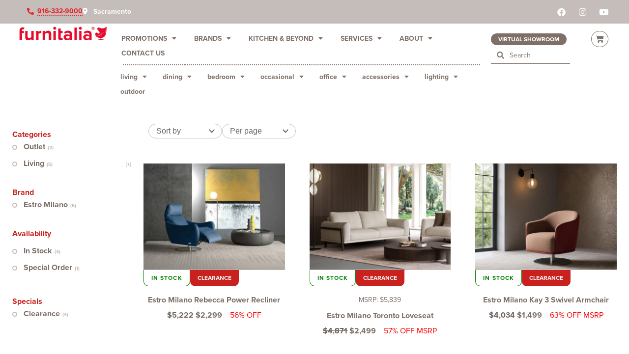

--- FILE ---
content_type: text/css; charset=utf-8
request_url: https://www.furnitalia.com/wp-content/themes/astra-child/style.css?ver=1.0.6
body_size: 930
content:
/*
Theme Name: Astra Child
description: >-
  Astra Child Theme
Author: Emil Akhmirov
Template: astra
Version: 1.0.2
Text Domain: astra-child
*/


:root {
  --pms-warm-grey: #bfb8b1;
}

/* Menu Customizations */
#primary-menu ul li a {
  text-transform:uppercase!important;
}
.elementor-widget-uael-nav-menu nav ul .sub-menu li.menu-item:last-child {
	padding-bottom:20px;
}
.elementor-widget-uael-nav-menu nav ul .sub-menu li.menu-item:first-child {
	padding-top:15px;
}


/* SALE Flash */
.elementor .elementor-wc-products .woocommerce ul.products li.product span.onsale.closeout,
.elementor .elementor-wc-products .woocommerce ul.products li.product span.onsale.clearance {
  font-size:12px;
  padding: 0 15px;
  letter-spacing: 0;
  border-radius: 24px;
}
html .elementor .elementor-element.elementor-wc-products .woocommerce ul.products li.product span.sold-out {
  padding: 0px 15px;
  border-radius: 24px;
  background-color: #9c9c9c;
}

/* Pagination */
.woocommerce nav.woocommerce-pagination ul li a, .woocommerce nav.woocommerce-pagination ul li span {
  font-weight: bold;
}
.woocommerce nav.woocommerce-pagination ul li {
  border-color: var(--pms-warm-grey);
}
.elementor-widget-n-carousel .swiper-pagination-bullets {
  height: -moz-max-content;
  height: max-content;
  left: calc(var(--e-n-carousel-dots-horizontal-position) + var(--e-n-carousel-dots-horizontal-offset));
}

/* Cart Page */
.woocommerce table.shop_table_responsive tr th:empty + td::before, .woocommerce-page table.shop_table_responsive tr th:empty + td::before {
  content: "";
}

/* Elementor Cart Widget */
header .elementor-element.elementor-menu-cart--items-indicator-bubble.elementor-widget-woocommerce-menu-cart .elementor-menu-cart__toggle .elementor-button-icon[data-counter]:before {
  color: #fff;
  padding-right: 2px;
}

/* Checkout page */
.woocommerce-page.woocommerce-checkout #payment #place_order {
    border-radius: 24px;
}

/* Home Slider */
div.elementor-5 .elementor-image img {
    aspect-ratio: attr(300) / attr(141);
}

@media (max-width: 544px) {
  .woocommerce[class*="columns-"].columns-3 > ul.products li.product, .woocommerce[class*="columns-"].columns-4 > ul.products li.product, .woocommerce[class*="columns-"].columns-5 > ul.products li.product, .woocommerce[class*="columns-"].columns-6 > ul.products li.product {
    width: auto;
  }
}

/* Landing page product grid */
.uael-woo-products-grid .uael-out-of-stock {
  bottom: 0;
  padding: 0.25em 0;
  color: #c91a2c;
  top: auto;
  font-size: .8em;
  transform: none;
  background-color: rgb(235 234 234 / 88%);
}
.hide-stock-status .uael-woo-products-grid .uael-out-of-stock, 
.hide-stock-status .uael-woo-products-slider .uael-out-of-stock {
  display:none
}

/* Product Page Gallery Slider */
/*.woo-variation-gallery-thumbnail-wrapper .slick-slide {
  opacity: 0.5;
}
.woo-variation-gallery-thumbnail-wrapper .slick-slide.slick-current {
  opacity: 1;
}*/

.woocommerce-js ul.products li.product .price {
  color: var( --e-global-color-text );
}

/* Header */
.elementor-location-header .elementor-element.phone-and-location .elementor-icon-list-item:first-child .elementor-icon-list-text   {
    color: #ea202a;
    border-bottom: 2px dotted;
    line-height: 120%;
    padding-left: 0;
    margin-left: 3px;
}
.elementor-location-header .elementor-element.phone-and-location .elementor-icon-list-item:first-child .elementor-icon-list-icon i {
    color: #ea202a;
}


--- FILE ---
content_type: text/css; charset=utf-8
request_url: https://www.furnitalia.com/wp-content/uploads/elementor/css/post-22720.css?ver=1769796278
body_size: 3679
content:
.elementor-22720 .elementor-element.elementor-element-a15de97{--display:flex;--flex-direction:column;--container-widget-width:100%;--container-widget-height:initial;--container-widget-flex-grow:0;--container-widget-align-self:initial;--flex-wrap-mobile:wrap;--gap:0px 0px;--row-gap:0px;--column-gap:0px;--margin-top:0px;--margin-bottom:0px;--margin-left:0px;--margin-right:0px;--padding-top:10px;--padding-bottom:15px;--padding-left:10px;--padding-right:10px;}.elementor-22720 .elementor-element.elementor-element-a15de97:not(.elementor-motion-effects-element-type-background), .elementor-22720 .elementor-element.elementor-element-a15de97 > .elementor-motion-effects-container > .elementor-motion-effects-layer{background-color:var( --e-global-color-6494634 );}.elementor-widget-heading .elementor-heading-title{font-family:var( --e-global-typography-primary-font-family ), "Open Sans","Gill Sans MT","Gill Sans",Corbel,Arial,sans-serif;font-weight:var( --e-global-typography-primary-font-weight );color:var( --e-global-color-primary );}.elementor-22720 .elementor-element.elementor-element-35051b0 > .elementor-widget-container{margin:0px 0px 0px 0px;padding:10px 0px 0px 0px;}.elementor-22720 .elementor-element.elementor-element-35051b0{text-align:center;}.elementor-22720 .elementor-element.elementor-element-35051b0 .elementor-heading-title{font-family:"proxima-nova", "Open Sans","Gill Sans MT","Gill Sans",Corbel,Arial,sans-serif;font-size:14px;font-weight:600;text-decoration:none;letter-spacing:2px;color:var( --e-global-color-astglobalcolor5 );}.elementor-22720 .elementor-element.elementor-element-474a1983{--display:flex;--min-height:45px;--flex-direction:column;--container-widget-width:calc( ( 1 - var( --container-widget-flex-grow ) ) * 100% );--container-widget-height:initial;--container-widget-flex-grow:0;--container-widget-align-self:initial;--flex-wrap-mobile:wrap;--justify-content:flex-start;--align-items:center;--gap:0px 0px;--row-gap:0px;--column-gap:0px;--margin-top:0px;--margin-bottom:0px;--margin-left:0px;--margin-right:0px;--padding-top:7px;--padding-bottom:7px;--padding-left:20px;--padding-right:20px;}.elementor-22720 .elementor-element.elementor-element-474a1983:not(.elementor-motion-effects-element-type-background), .elementor-22720 .elementor-element.elementor-element-474a1983 > .elementor-motion-effects-container > .elementor-motion-effects-layer{background-color:#C4BDB9;}.elementor-22720 .elementor-element.elementor-element-42f8740{--display:flex;--flex-direction:row;--container-widget-width:initial;--container-widget-height:100%;--container-widget-flex-grow:1;--container-widget-align-self:stretch;--flex-wrap-mobile:wrap;--gap:0px 0px;--row-gap:0px;--column-gap:0px;--margin-top:0px;--margin-bottom:0px;--margin-left:0px;--margin-right:0px;--padding-top:0px;--padding-bottom:0px;--padding-left:0px;--padding-right:0px;}.elementor-widget-icon-list .elementor-icon-list-item:not(:last-child):after{border-color:var( --e-global-color-text );}.elementor-widget-icon-list .elementor-icon-list-icon i{color:var( --e-global-color-primary );}.elementor-widget-icon-list .elementor-icon-list-icon svg{fill:var( --e-global-color-primary );}.elementor-widget-icon-list .elementor-icon-list-item > .elementor-icon-list-text, .elementor-widget-icon-list .elementor-icon-list-item > a{font-family:var( --e-global-typography-text-font-family ), "Open Sans","Gill Sans MT","Gill Sans",Corbel,Arial,sans-serif;font-weight:var( --e-global-typography-text-font-weight );}.elementor-widget-icon-list .elementor-icon-list-text{color:var( --e-global-color-secondary );}.elementor-22720 .elementor-element.elementor-element-7011b2e > .elementor-widget-container{margin:0px 0px 0px 35px;padding:0px 0px 0px 0px;}.elementor-22720 .elementor-element.elementor-element-7011b2e .elementor-icon-list-items:not(.elementor-inline-items) .elementor-icon-list-item:not(:last-child){padding-block-end:calc(28px/2);}.elementor-22720 .elementor-element.elementor-element-7011b2e .elementor-icon-list-items:not(.elementor-inline-items) .elementor-icon-list-item:not(:first-child){margin-block-start:calc(28px/2);}.elementor-22720 .elementor-element.elementor-element-7011b2e .elementor-icon-list-items.elementor-inline-items .elementor-icon-list-item{margin-inline:calc(28px/2);}.elementor-22720 .elementor-element.elementor-element-7011b2e .elementor-icon-list-items.elementor-inline-items{margin-inline:calc(-28px/2);}.elementor-22720 .elementor-element.elementor-element-7011b2e .elementor-icon-list-items.elementor-inline-items .elementor-icon-list-item:after{inset-inline-end:calc(-28px/2);}.elementor-22720 .elementor-element.elementor-element-7011b2e .elementor-icon-list-icon i{color:var( --e-global-color-astglobalcolor5 );transition:color 0.3s;}.elementor-22720 .elementor-element.elementor-element-7011b2e .elementor-icon-list-icon svg{fill:var( --e-global-color-astglobalcolor5 );transition:fill 0.3s;}.elementor-22720 .elementor-element.elementor-element-7011b2e{--e-icon-list-icon-size:14px;--icon-vertical-offset:0px;}.elementor-22720 .elementor-element.elementor-element-7011b2e .elementor-icon-list-icon{padding-inline-end:0px;}.elementor-22720 .elementor-element.elementor-element-7011b2e .elementor-icon-list-item > .elementor-icon-list-text, .elementor-22720 .elementor-element.elementor-element-7011b2e .elementor-icon-list-item > a{font-size:14px;font-weight:700;}.elementor-22720 .elementor-element.elementor-element-7011b2e .elementor-icon-list-text{color:#ffffff;transition:color 0.3s;}.elementor-22720 .elementor-element.elementor-element-42a6399b{--grid-template-columns:repeat(0, auto);--icon-size:17px;--grid-column-gap:5px;--grid-row-gap:0px;}.elementor-22720 .elementor-element.elementor-element-42a6399b .elementor-widget-container{text-align:center;}.elementor-22720 .elementor-element.elementor-element-42a6399b > .elementor-widget-container{margin:0px 15px 0px 0px;}.elementor-22720 .elementor-element.elementor-element-42a6399b .elementor-social-icon{background-color:#FFFFFF00;}.elementor-22720 .elementor-element.elementor-element-679f4bc{--display:flex;--flex-direction:row;--container-widget-width:initial;--container-widget-height:100%;--container-widget-flex-grow:1;--container-widget-align-self:stretch;--flex-wrap-mobile:wrap;--justify-content:flex-start;--gap:15px 15px;--row-gap:15px;--column-gap:15px;}.elementor-22720 .elementor-element.elementor-element-679f4bc.e-con{--flex-grow:0;--flex-shrink:0;}.elementor-widget-button .elementor-button{background-color:var( --e-global-color-accent );font-family:var( --e-global-typography-accent-font-family ), "Open Sans","Gill Sans MT","Gill Sans",Corbel,Arial,sans-serif;font-weight:var( --e-global-typography-accent-font-weight );}.elementor-22720 .elementor-element.elementor-element-08b9a43 .elementor-button{background-color:var( --e-global-color-991df80 );font-family:"proxima-nova", "Open Sans","Gill Sans MT","Gill Sans",Corbel,Arial,sans-serif;font-size:12px;font-weight:700;text-transform:uppercase;line-height:14px;border-radius:25px 25px 25px 25px;padding:5px 15px 5px 15px;}.elementor-widget-search-form input[type="search"].elementor-search-form__input{font-family:var( --e-global-typography-text-font-family ), "Open Sans","Gill Sans MT","Gill Sans",Corbel,Arial,sans-serif;font-weight:var( --e-global-typography-text-font-weight );}.elementor-widget-search-form .elementor-search-form__input,
					.elementor-widget-search-form .elementor-search-form__icon,
					.elementor-widget-search-form .elementor-lightbox .dialog-lightbox-close-button,
					.elementor-widget-search-form .elementor-lightbox .dialog-lightbox-close-button:hover,
					.elementor-widget-search-form.elementor-search-form--skin-full_screen input[type="search"].elementor-search-form__input{color:var( --e-global-color-text );fill:var( --e-global-color-text );}.elementor-widget-search-form .elementor-search-form__submit{font-family:var( --e-global-typography-text-font-family ), "Open Sans","Gill Sans MT","Gill Sans",Corbel,Arial,sans-serif;font-weight:var( --e-global-typography-text-font-weight );background-color:var( --e-global-color-secondary );}.elementor-22720 .elementor-element.elementor-element-18e38ae .elementor-search-form__container{min-height:32px;}.elementor-22720 .elementor-element.elementor-element-18e38ae .elementor-search-form__submit{min-width:32px;}body:not(.rtl) .elementor-22720 .elementor-element.elementor-element-18e38ae .elementor-search-form__icon{padding-left:calc(32px / 3);}body.rtl .elementor-22720 .elementor-element.elementor-element-18e38ae .elementor-search-form__icon{padding-right:calc(32px / 3);}.elementor-22720 .elementor-element.elementor-element-18e38ae .elementor-search-form__input, .elementor-22720 .elementor-element.elementor-element-18e38ae.elementor-search-form--button-type-text .elementor-search-form__submit{padding-left:calc(32px / 3);padding-right:calc(32px / 3);}.elementor-22720 .elementor-element.elementor-element-18e38ae .elementor-search-form__icon{--e-search-form-icon-size-minimal:15px;}.elementor-22720 .elementor-element.elementor-element-18e38ae input[type="search"].elementor-search-form__input{font-family:"proxima-nova", "Open Sans","Gill Sans MT","Gill Sans",Corbel,Arial,sans-serif;font-size:14px;font-weight:400;}.elementor-22720 .elementor-element.elementor-element-18e38ae .elementor-search-form__input,
					.elementor-22720 .elementor-element.elementor-element-18e38ae .elementor-search-form__icon,
					.elementor-22720 .elementor-element.elementor-element-18e38ae .elementor-lightbox .dialog-lightbox-close-button,
					.elementor-22720 .elementor-element.elementor-element-18e38ae .elementor-lightbox .dialog-lightbox-close-button:hover,
					.elementor-22720 .elementor-element.elementor-element-18e38ae.elementor-search-form--skin-full_screen input[type="search"].elementor-search-form__input{color:#FFFFFF;fill:#FFFFFF;}.elementor-22720 .elementor-element.elementor-element-18e38ae:not(.elementor-search-form--skin-full_screen) .elementor-search-form__container{background-color:#FFFFFF00;border-color:#FFFFFF;border-width:0px 0px 1px 0px;border-radius:0px;}.elementor-22720 .elementor-element.elementor-element-18e38ae.elementor-search-form--skin-full_screen input[type="search"].elementor-search-form__input{background-color:#FFFFFF00;border-color:#FFFFFF;border-width:0px 0px 1px 0px;border-radius:0px;}.elementor-22720 .elementor-element.elementor-element-f102d1f{--display:flex;--flex-direction:row;--container-widget-width:calc( ( 1 - var( --container-widget-flex-grow ) ) * 100% );--container-widget-height:100%;--container-widget-flex-grow:1;--container-widget-align-self:stretch;--flex-wrap-mobile:wrap;--align-items:stretch;--gap:0px 0px;--row-gap:0px;--column-gap:0px;--flex-wrap:nowrap;--margin-top:5px;--margin-bottom:5px;--margin-left:0px;--margin-right:0px;--padding-top:0%;--padding-bottom:0%;--padding-left:3%;--padding-right:3%;}.elementor-22720 .elementor-element.elementor-element-f102d1f:not(.elementor-motion-effects-element-type-background), .elementor-22720 .elementor-element.elementor-element-f102d1f > .elementor-motion-effects-container > .elementor-motion-effects-layer{background-color:rgba(255, 255, 255, 0.5411764705882353);}.elementor-22720 .elementor-element.elementor-element-4ba1fae{--display:flex;--justify-content:center;--gap:0px 0px;--row-gap:0px;--column-gap:0px;--margin-top:0px;--margin-bottom:0px;--margin-left:0px;--margin-right:0px;--padding-top:0px;--padding-bottom:0px;--padding-left:0px;--padding-right:0px;}.elementor-22720 .elementor-element.elementor-element-4ba1fae.e-con{--flex-grow:0;--flex-shrink:0;}.elementor-widget-image .widget-image-caption{color:var( --e-global-color-text );font-family:var( --e-global-typography-text-font-family ), "Open Sans","Gill Sans MT","Gill Sans",Corbel,Arial,sans-serif;font-weight:var( --e-global-typography-text-font-weight );}.elementor-22720 .elementor-element.elementor-element-425523f > .elementor-widget-container{margin:0px 0px 0px 0px;padding:0px 0px 0px 0px;}.elementor-22720 .elementor-element.elementor-element-425523f.elementor-element{--flex-grow:0;--flex-shrink:0;}.elementor-22720 .elementor-element.elementor-element-425523f{text-align:center;}.elementor-22720 .elementor-element.elementor-element-425523f img{width:100%;border-radius:0px 0px 0px 0px;}.elementor-22720 .elementor-element.elementor-element-0ec0de0{--display:flex;--flex-direction:column;--container-widget-width:calc( ( 1 - var( --container-widget-flex-grow ) ) * 100% );--container-widget-height:initial;--container-widget-flex-grow:0;--container-widget-align-self:initial;--flex-wrap-mobile:wrap;--justify-content:center;--align-items:center;--gap:0px 0px;--row-gap:0px;--column-gap:0px;--margin-top:0px;--margin-bottom:0px;--margin-left:0px;--margin-right:0px;--padding-top:0px;--padding-bottom:0px;--padding-left:0px;--padding-right:0px;}.elementor-22720 .elementor-element.elementor-element-0ec0de0.e-con{--flex-grow:0;--flex-shrink:0;}.elementor-22720 .elementor-element.elementor-element-2b26c57{--display:flex;--flex-direction:column;--container-widget-width:calc( ( 1 - var( --container-widget-flex-grow ) ) * 100% );--container-widget-height:initial;--container-widget-flex-grow:0;--container-widget-align-self:initial;--flex-wrap-mobile:wrap;--align-items:flex-start;--gap:0px 0px;--row-gap:0px;--column-gap:0px;--flex-wrap:nowrap;}.elementor-22720 .elementor-element.elementor-element-2b26c57.e-con{--flex-grow:0;--flex-shrink:1;}.elementor-widget-nav-menu .elementor-nav-menu .elementor-item{font-family:var( --e-global-typography-primary-font-family ), "Open Sans","Gill Sans MT","Gill Sans",Corbel,Arial,sans-serif;font-weight:var( --e-global-typography-primary-font-weight );}.elementor-widget-nav-menu .elementor-nav-menu--main .elementor-item{color:var( --e-global-color-text );fill:var( --e-global-color-text );}.elementor-widget-nav-menu .elementor-nav-menu--main .elementor-item:hover,
					.elementor-widget-nav-menu .elementor-nav-menu--main .elementor-item.elementor-item-active,
					.elementor-widget-nav-menu .elementor-nav-menu--main .elementor-item.highlighted,
					.elementor-widget-nav-menu .elementor-nav-menu--main .elementor-item:focus{color:var( --e-global-color-accent );fill:var( --e-global-color-accent );}.elementor-widget-nav-menu .elementor-nav-menu--main:not(.e--pointer-framed) .elementor-item:before,
					.elementor-widget-nav-menu .elementor-nav-menu--main:not(.e--pointer-framed) .elementor-item:after{background-color:var( --e-global-color-accent );}.elementor-widget-nav-menu .e--pointer-framed .elementor-item:before,
					.elementor-widget-nav-menu .e--pointer-framed .elementor-item:after{border-color:var( --e-global-color-accent );}.elementor-widget-nav-menu{--e-nav-menu-divider-color:var( --e-global-color-text );}.elementor-widget-nav-menu .elementor-nav-menu--dropdown .elementor-item, .elementor-widget-nav-menu .elementor-nav-menu--dropdown  .elementor-sub-item{font-family:var( --e-global-typography-accent-font-family ), "Open Sans","Gill Sans MT","Gill Sans",Corbel,Arial,sans-serif;font-weight:var( --e-global-typography-accent-font-weight );}.elementor-22720 .elementor-element.elementor-element-a074b3e.elementor-element{--flex-grow:1;--flex-shrink:0;}.elementor-22720 .elementor-element.elementor-element-a074b3e{z-index:10;}.elementor-22720 .elementor-element.elementor-element-a074b3e .elementor-menu-toggle{margin:0 auto;}.elementor-22720 .elementor-element.elementor-element-a074b3e .elementor-nav-menu .elementor-item{font-family:"proxima-nova", "Open Sans","Gill Sans MT","Gill Sans",Corbel,Arial,sans-serif;font-size:14px;font-weight:600;text-transform:uppercase;}.elementor-22720 .elementor-element.elementor-element-a074b3e .elementor-nav-menu--main .elementor-item{color:var( --e-global-color-991df80 );fill:var( --e-global-color-991df80 );padding-left:18px;padding-right:18px;padding-top:5px;padding-bottom:5px;}.elementor-22720 .elementor-element.elementor-element-a074b3e .elementor-nav-menu--dropdown a, .elementor-22720 .elementor-element.elementor-element-a074b3e .elementor-menu-toggle{color:#FFFFFF;fill:#FFFFFF;}.elementor-22720 .elementor-element.elementor-element-a074b3e .elementor-nav-menu--dropdown{background-color:var( --e-global-color-991df80 );}.elementor-22720 .elementor-element.elementor-element-a074b3e .elementor-nav-menu--dropdown a:hover,
					.elementor-22720 .elementor-element.elementor-element-a074b3e .elementor-nav-menu--dropdown a:focus,
					.elementor-22720 .elementor-element.elementor-element-a074b3e .elementor-nav-menu--dropdown a.elementor-item-active,
					.elementor-22720 .elementor-element.elementor-element-a074b3e .elementor-nav-menu--dropdown a.highlighted,
					.elementor-22720 .elementor-element.elementor-element-a074b3e .elementor-menu-toggle:hover,
					.elementor-22720 .elementor-element.elementor-element-a074b3e .elementor-menu-toggle:focus{color:var( --e-global-color-accent );}.elementor-22720 .elementor-element.elementor-element-a074b3e .elementor-nav-menu--dropdown a:hover,
					.elementor-22720 .elementor-element.elementor-element-a074b3e .elementor-nav-menu--dropdown a:focus,
					.elementor-22720 .elementor-element.elementor-element-a074b3e .elementor-nav-menu--dropdown a.elementor-item-active,
					.elementor-22720 .elementor-element.elementor-element-a074b3e .elementor-nav-menu--dropdown a.highlighted{background-color:#C4BDB9;}.elementor-22720 .elementor-element.elementor-element-a074b3e .elementor-nav-menu--dropdown .elementor-item, .elementor-22720 .elementor-element.elementor-element-a074b3e .elementor-nav-menu--dropdown  .elementor-sub-item{font-family:"proxima-nova", "Open Sans","Gill Sans MT","Gill Sans",Corbel,Arial,sans-serif;font-size:12px;font-weight:600;text-transform:uppercase;}.elementor-widget-divider{--divider-color:var( --e-global-color-secondary );}.elementor-widget-divider .elementor-divider__text{color:var( --e-global-color-secondary );font-family:var( --e-global-typography-secondary-font-family ), "Open Sans","Gill Sans MT","Gill Sans",Corbel,Arial,sans-serif;font-weight:var( --e-global-typography-secondary-font-weight );}.elementor-widget-divider.elementor-view-stacked .elementor-icon{background-color:var( --e-global-color-secondary );}.elementor-widget-divider.elementor-view-framed .elementor-icon, .elementor-widget-divider.elementor-view-default .elementor-icon{color:var( --e-global-color-secondary );border-color:var( --e-global-color-secondary );}.elementor-widget-divider.elementor-view-framed .elementor-icon, .elementor-widget-divider.elementor-view-default .elementor-icon svg{fill:var( --e-global-color-secondary );}.elementor-22720 .elementor-element.elementor-element-3cbd0a0{--divider-border-style:rectangles;--divider-color:var( --e-global-color-991df80 );--divider-pattern-height:2px;--divider-pattern-size:4px;}.elementor-22720 .elementor-element.elementor-element-3cbd0a0 > .elementor-widget-container{padding:0px 0px 0px 20px;}.elementor-22720 .elementor-element.elementor-element-3cbd0a0.elementor-element{--flex-grow:0;--flex-shrink:1;}.elementor-22720 .elementor-element.elementor-element-3cbd0a0 .elementor-divider-separator{width:757px;margin:0 auto;margin-left:0;}.elementor-22720 .elementor-element.elementor-element-3cbd0a0 .elementor-divider{text-align:left;padding-block-start:8px;padding-block-end:8px;}.elementor-22720 .elementor-element.elementor-element-7620a1b .elementor-menu-toggle{margin:0 auto;}.elementor-22720 .elementor-element.elementor-element-7620a1b .elementor-nav-menu .elementor-item{font-family:"proxima-nova", "Open Sans","Gill Sans MT","Gill Sans",Corbel,Arial,sans-serif;font-size:14px;font-weight:700;text-transform:lowercase;}.elementor-22720 .elementor-element.elementor-element-7620a1b .elementor-nav-menu--main .elementor-item{color:var( --e-global-color-991df80 );fill:var( --e-global-color-991df80 );padding-left:16px;padding-right:16px;padding-top:5px;padding-bottom:5px;}.elementor-22720 .elementor-element.elementor-element-7620a1b .elementor-nav-menu--dropdown a, .elementor-22720 .elementor-element.elementor-element-7620a1b .elementor-menu-toggle{color:#FFFFFF;fill:#FFFFFF;}.elementor-22720 .elementor-element.elementor-element-7620a1b .elementor-nav-menu--dropdown{background-color:var( --e-global-color-0dbf1d9 );}.elementor-22720 .elementor-element.elementor-element-7620a1b .elementor-nav-menu--dropdown a:hover,
					.elementor-22720 .elementor-element.elementor-element-7620a1b .elementor-nav-menu--dropdown a:focus,
					.elementor-22720 .elementor-element.elementor-element-7620a1b .elementor-nav-menu--dropdown a.elementor-item-active,
					.elementor-22720 .elementor-element.elementor-element-7620a1b .elementor-nav-menu--dropdown a.highlighted,
					.elementor-22720 .elementor-element.elementor-element-7620a1b .elementor-menu-toggle:hover,
					.elementor-22720 .elementor-element.elementor-element-7620a1b .elementor-menu-toggle:focus{color:var( --e-global-color-accent );}.elementor-22720 .elementor-element.elementor-element-7620a1b .elementor-nav-menu--dropdown a:hover,
					.elementor-22720 .elementor-element.elementor-element-7620a1b .elementor-nav-menu--dropdown a:focus,
					.elementor-22720 .elementor-element.elementor-element-7620a1b .elementor-nav-menu--dropdown a.elementor-item-active,
					.elementor-22720 .elementor-element.elementor-element-7620a1b .elementor-nav-menu--dropdown a.highlighted{background-color:#C4BDB9;}.elementor-22720 .elementor-element.elementor-element-7620a1b .elementor-nav-menu--dropdown .elementor-item, .elementor-22720 .elementor-element.elementor-element-7620a1b .elementor-nav-menu--dropdown  .elementor-sub-item{font-family:"proxima-nova", "Open Sans","Gill Sans MT","Gill Sans",Corbel,Arial,sans-serif;font-size:12px;font-weight:600;text-transform:uppercase;}.elementor-22720 .elementor-element.elementor-element-e0ebb40{--display:flex;--flex-direction:column;--container-widget-width:100%;--container-widget-height:initial;--container-widget-flex-grow:0;--container-widget-align-self:initial;--flex-wrap-mobile:wrap;--justify-content:space-between;--gap:0px 0px;--row-gap:0px;--column-gap:0px;}.elementor-22720 .elementor-element.elementor-element-e0ebb40.e-con{--flex-grow:0;--flex-shrink:0;}.elementor-22720 .elementor-element.elementor-element-757a105 .elementor-button{background-color:var( --e-global-color-991df80 );font-family:"proxima-nova", "Open Sans","Gill Sans MT","Gill Sans",Corbel,Arial,sans-serif;font-size:12px;font-weight:700;text-transform:uppercase;line-height:14px;border-radius:25px 25px 25px 25px;padding:5px 15px 5px 15px;}.elementor-22720 .elementor-element.elementor-element-b9c6792 .elementor-search-form__container{min-height:35px;}.elementor-22720 .elementor-element.elementor-element-b9c6792 .elementor-search-form__submit{min-width:35px;}body:not(.rtl) .elementor-22720 .elementor-element.elementor-element-b9c6792 .elementor-search-form__icon{padding-left:calc(35px / 3);}body.rtl .elementor-22720 .elementor-element.elementor-element-b9c6792 .elementor-search-form__icon{padding-right:calc(35px / 3);}.elementor-22720 .elementor-element.elementor-element-b9c6792 .elementor-search-form__input, .elementor-22720 .elementor-element.elementor-element-b9c6792.elementor-search-form--button-type-text .elementor-search-form__submit{padding-left:calc(35px / 3);padding-right:calc(35px / 3);}.elementor-22720 .elementor-element.elementor-element-b9c6792 .elementor-search-form__icon{--e-search-form-icon-size-minimal:15px;}.elementor-22720 .elementor-element.elementor-element-b9c6792 input[type="search"].elementor-search-form__input{font-family:"proxima-nova", "Open Sans","Gill Sans MT","Gill Sans",Corbel,Arial,sans-serif;font-size:14px;font-weight:400;}.elementor-22720 .elementor-element.elementor-element-b9c6792 .elementor-search-form__input,
					.elementor-22720 .elementor-element.elementor-element-b9c6792 .elementor-search-form__icon,
					.elementor-22720 .elementor-element.elementor-element-b9c6792 .elementor-lightbox .dialog-lightbox-close-button,
					.elementor-22720 .elementor-element.elementor-element-b9c6792 .elementor-lightbox .dialog-lightbox-close-button:hover,
					.elementor-22720 .elementor-element.elementor-element-b9c6792.elementor-search-form--skin-full_screen input[type="search"].elementor-search-form__input{color:#2F2926;fill:#2F2926;}.elementor-22720 .elementor-element.elementor-element-b9c6792:not(.elementor-search-form--skin-full_screen) .elementor-search-form__container{background-color:#FFFFFF00;border-color:#7E7068;border-width:0px 0px 1px 0px;border-radius:0px;}.elementor-22720 .elementor-element.elementor-element-b9c6792.elementor-search-form--skin-full_screen input[type="search"].elementor-search-form__input{background-color:#FFFFFF00;border-color:#7E7068;border-width:0px 0px 1px 0px;border-radius:0px;}.elementor-22720 .elementor-element.elementor-element-ae33ba4{--display:flex;}.elementor-22720 .elementor-element.elementor-element-ae33ba4.e-con{--flex-grow:0;--flex-shrink:0;}.elementor-widget-woocommerce-menu-cart .elementor-menu-cart__toggle .elementor-button{font-family:var( --e-global-typography-primary-font-family ), "Open Sans","Gill Sans MT","Gill Sans",Corbel,Arial,sans-serif;font-weight:var( --e-global-typography-primary-font-weight );}.elementor-widget-woocommerce-menu-cart .elementor-menu-cart__product-name a{font-family:var( --e-global-typography-primary-font-family ), "Open Sans","Gill Sans MT","Gill Sans",Corbel,Arial,sans-serif;font-weight:var( --e-global-typography-primary-font-weight );}.elementor-widget-woocommerce-menu-cart .elementor-menu-cart__product-price{font-family:var( --e-global-typography-primary-font-family ), "Open Sans","Gill Sans MT","Gill Sans",Corbel,Arial,sans-serif;font-weight:var( --e-global-typography-primary-font-weight );}.elementor-widget-woocommerce-menu-cart .elementor-menu-cart__footer-buttons .elementor-button{font-family:var( --e-global-typography-primary-font-family ), "Open Sans","Gill Sans MT","Gill Sans",Corbel,Arial,sans-serif;font-weight:var( --e-global-typography-primary-font-weight );}.elementor-widget-woocommerce-menu-cart .elementor-menu-cart__footer-buttons a.elementor-button--view-cart{font-family:var( --e-global-typography-primary-font-family ), "Open Sans","Gill Sans MT","Gill Sans",Corbel,Arial,sans-serif;font-weight:var( --e-global-typography-primary-font-weight );}.elementor-widget-woocommerce-menu-cart .elementor-menu-cart__footer-buttons a.elementor-button--checkout{font-family:var( --e-global-typography-primary-font-family ), "Open Sans","Gill Sans MT","Gill Sans",Corbel,Arial,sans-serif;font-weight:var( --e-global-typography-primary-font-weight );}.elementor-widget-woocommerce-menu-cart .woocommerce-mini-cart__empty-message{font-family:var( --e-global-typography-primary-font-family ), "Open Sans","Gill Sans MT","Gill Sans",Corbel,Arial,sans-serif;font-weight:var( --e-global-typography-primary-font-weight );}.elementor-22720 .elementor-element.elementor-element-3e92322{--main-alignment:right;--divider-style:solid;--subtotal-divider-style:solid;--elementor-remove-from-cart-button:none;--remove-from-cart-button:block;--toggle-button-icon-color:var( --e-global-color-991df80 );--toggle-button-background-color:rgba(255, 255, 255, 0);--toggle-button-border-color:var( --e-global-color-991df80 );--toggle-button-border-width:1px;--toggle-button-border-radius:7150%;--toggle-icon-size:17px;--toggle-icon-padding:7px 8px 7px 8px;--items-indicator-text-color:#FFFFFF;--cart-border-style:none;--menu-cart-subtotal-color:#968C83;--product-price-color:#847870;--divider-color:#D7D2CB;--subtotal-divider-color:#D7D2CB;--cart-footer-layout:1fr 1fr;--products-max-height-sidecart:calc(100vh - 240px);--products-max-height-minicart:calc(100vh - 385px);--view-cart-button-text-color:#968C83;--view-cart-button-background-color:#FFFFFF;--checkout-button-text-color:#EA002A;--checkout-button-background-color:#FFFFFF;}body:not(.rtl) .elementor-22720 .elementor-element.elementor-element-3e92322 .elementor-menu-cart__toggle .elementor-button-icon .elementor-button-icon-qty[data-counter]{right:-12px;top:-12px;}body.rtl .elementor-22720 .elementor-element.elementor-element-3e92322 .elementor-menu-cart__toggle .elementor-button-icon .elementor-button-icon-qty[data-counter]{right:12px;top:-12px;left:auto;}.elementor-22720 .elementor-element.elementor-element-3e92322 .widget_shopping_cart_content{--subtotal-divider-left-width:0;--subtotal-divider-right-width:0;}.elementor-22720 .elementor-element.elementor-element-3e92322 .elementor-menu-cart__product-name a{color:#968C83;}.elementor-22720 .elementor-element.elementor-element-3e92322 .elementor-button--view-cart{border-style:solid;border-width:1px 1px 1px 1px;border-color:#D7D2CB;}.elementor-22720 .elementor-element.elementor-element-3e92322 .elementor-button--checkout{border-style:solid;border-width:1px 1px 1px 1px;border-color:#EA002A;}.elementor-22720 .elementor-element.elementor-element-57df5ac .elementor-menu-toggle{margin-left:auto;background-color:#02010100;}.elementor-22720 .elementor-element.elementor-element-57df5ac .elementor-nav-menu--dropdown a, .elementor-22720 .elementor-element.elementor-element-57df5ac .elementor-menu-toggle{color:#FFFFFF;fill:#FFFFFF;}.elementor-22720 .elementor-element.elementor-element-57df5ac .elementor-nav-menu--dropdown{background-color:var( --e-global-color-991df80 );}.elementor-22720 .elementor-element.elementor-element-57df5ac .elementor-nav-menu--dropdown a:hover,
					.elementor-22720 .elementor-element.elementor-element-57df5ac .elementor-nav-menu--dropdown a:focus,
					.elementor-22720 .elementor-element.elementor-element-57df5ac .elementor-nav-menu--dropdown a.elementor-item-active,
					.elementor-22720 .elementor-element.elementor-element-57df5ac .elementor-nav-menu--dropdown a.highlighted,
					.elementor-22720 .elementor-element.elementor-element-57df5ac .elementor-menu-toggle:hover,
					.elementor-22720 .elementor-element.elementor-element-57df5ac .elementor-menu-toggle:focus{color:var( --e-global-color-accent );}.elementor-22720 .elementor-element.elementor-element-57df5ac .elementor-nav-menu--dropdown a:hover,
					.elementor-22720 .elementor-element.elementor-element-57df5ac .elementor-nav-menu--dropdown a:focus,
					.elementor-22720 .elementor-element.elementor-element-57df5ac .elementor-nav-menu--dropdown a.elementor-item-active,
					.elementor-22720 .elementor-element.elementor-element-57df5ac .elementor-nav-menu--dropdown a.highlighted{background-color:#C4BDB9;}.elementor-22720 .elementor-element.elementor-element-57df5ac .elementor-nav-menu--dropdown a.elementor-item-active{color:#FFFFFF;background-color:var( --e-global-color-991df80 );}.elementor-22720 .elementor-element.elementor-element-57df5ac .elementor-nav-menu--dropdown .elementor-item, .elementor-22720 .elementor-element.elementor-element-57df5ac .elementor-nav-menu--dropdown  .elementor-sub-item{font-family:"proxima-nova", "Open Sans","Gill Sans MT","Gill Sans",Corbel,Arial,sans-serif;font-weight:700;text-transform:lowercase;}.elementor-22720 .elementor-element.elementor-element-57df5ac div.elementor-menu-toggle{color:var( --e-global-color-accent );}.elementor-22720 .elementor-element.elementor-element-57df5ac div.elementor-menu-toggle svg{fill:var( --e-global-color-accent );}@media(max-width:1024px){.elementor-22720 .elementor-element.elementor-element-a15de97{--padding-top:5px;--padding-bottom:5px;--padding-left:0px;--padding-right:0px;}.elementor-22720 .elementor-element.elementor-element-35051b0 > .elementor-widget-container{padding:10px 10px 10px 10px;}.elementor-22720 .elementor-element.elementor-element-474a1983{--min-height:35px;--padding-top:10px;--padding-bottom:0px;--padding-left:20px;--padding-right:20px;}.elementor-22720 .elementor-element.elementor-element-7011b2e{width:var( --container-widget-width, 350px );max-width:350px;--container-widget-width:350px;--container-widget-flex-grow:0;}.elementor-22720 .elementor-element.elementor-element-7011b2e > .elementor-widget-container{margin:0px 0px 0px 30px;}.elementor-22720 .elementor-element.elementor-element-679f4bc{--padding-top:12px;--padding-bottom:12px;--padding-left:25px;--padding-right:0px;}.elementor-22720 .elementor-element.elementor-element-f102d1f{--justify-content:space-between;--align-items:center;--container-widget-width:calc( ( 1 - var( --container-widget-flex-grow ) ) * 100% );}.elementor-22720 .elementor-element.elementor-element-4ba1fae{--gap:0px 0px;--row-gap:0px;--column-gap:0px;--margin-top:0px;--margin-bottom:0px;--margin-left:0px;--margin-right:0px;--padding-top:0%;--padding-bottom:0%;--padding-left:0%;--padding-right:0%;}.elementor-22720 .elementor-element.elementor-element-425523f > .elementor-widget-container{margin:-1px 0px 0px 025px;}.elementor-22720 .elementor-element.elementor-element-425523f{text-align:start;}.elementor-22720 .elementor-element.elementor-element-425523f img{width:45%;max-width:100%;}.elementor-22720 .elementor-element.elementor-element-57df5ac.elementor-element{--flex-grow:1;--flex-shrink:0;}.elementor-22720 .elementor-element.elementor-element-57df5ac .elementor-nav-menu--dropdown .elementor-item, .elementor-22720 .elementor-element.elementor-element-57df5ac .elementor-nav-menu--dropdown  .elementor-sub-item{font-size:18px;}.elementor-22720 .elementor-element.elementor-element-57df5ac .elementor-nav-menu--dropdown a{padding-left:64px;padding-right:64px;padding-top:15px;padding-bottom:15px;}.elementor-22720 .elementor-element.elementor-element-57df5ac{--nav-menu-icon-size:28px;}}@media(max-width:767px){.elementor-22720 .elementor-element.elementor-element-35051b0 > .elementor-widget-container{padding:10px 10px 10px 10px;}.elementor-22720 .elementor-element.elementor-element-35051b0 .elementor-heading-title{font-size:14px;}.elementor-22720 .elementor-element.elementor-element-474a1983{--min-height:35px;--flex-direction:row;--container-widget-width:calc( ( 1 - var( --container-widget-flex-grow ) ) * 100% );--container-widget-height:100%;--container-widget-flex-grow:1;--container-widget-align-self:stretch;--flex-wrap-mobile:wrap;--align-items:center;--gap:0px 0px;--row-gap:0px;--column-gap:0px;--flex-wrap:wrap;--padding-top:10px;--padding-bottom:5px;--padding-left:0px;--padding-right:0px;}.elementor-22720 .elementor-element.elementor-element-42f8740{--flex-wrap:nowrap;--padding-top:0px;--padding-bottom:0px;--padding-left:10px;--padding-right:10px;}.elementor-22720 .elementor-element.elementor-element-7011b2e{width:100%;max-width:100%;}.elementor-22720 .elementor-element.elementor-element-7011b2e > .elementor-widget-container{margin:0px 0px 0px 0px;padding:00px 0px 0px 12px;}.elementor-22720 .elementor-element.elementor-element-7011b2e .elementor-icon-list-items:not(.elementor-inline-items) .elementor-icon-list-item:not(:last-child){padding-block-end:calc(18px/2);}.elementor-22720 .elementor-element.elementor-element-7011b2e .elementor-icon-list-items:not(.elementor-inline-items) .elementor-icon-list-item:not(:first-child){margin-block-start:calc(18px/2);}.elementor-22720 .elementor-element.elementor-element-7011b2e .elementor-icon-list-items.elementor-inline-items .elementor-icon-list-item{margin-inline:calc(18px/2);}.elementor-22720 .elementor-element.elementor-element-7011b2e .elementor-icon-list-items.elementor-inline-items{margin-inline:calc(-18px/2);}.elementor-22720 .elementor-element.elementor-element-7011b2e .elementor-icon-list-items.elementor-inline-items .elementor-icon-list-item:after{inset-inline-end:calc(-18px/2);}.elementor-22720 .elementor-element.elementor-element-7011b2e .elementor-icon-list-item > .elementor-icon-list-text, .elementor-22720 .elementor-element.elementor-element-7011b2e .elementor-icon-list-item > a{font-size:14px;line-height:2.5em;letter-spacing:0px;}.elementor-22720 .elementor-element.elementor-element-42a6399b > .elementor-widget-container{margin:0px 0px 0px 0px;padding:0px 0px 0px 0px;}.elementor-22720 .elementor-element.elementor-element-42a6399b.elementor-element{--align-self:center;--flex-grow:1;--flex-shrink:0;}.elementor-22720 .elementor-element.elementor-element-42a6399b{--icon-size:16px;}.elementor-22720 .elementor-element.elementor-element-679f4bc{--gap:12px 12px;--row-gap:12px;--column-gap:12px;--flex-wrap:nowrap;--padding-top:012px;--padding-bottom:12px;--padding-left:15px;--padding-right:0px;}.elementor-22720 .elementor-element.elementor-element-08b9a43 .elementor-button{font-size:12px;padding:7px 12px 7px 12px;}.elementor-22720 .elementor-element.elementor-element-18e38ae > .elementor-widget-container{margin:0px 10px 0px 0px;padding:0px 0px 0px 0px;}.elementor-22720 .elementor-element.elementor-element-18e38ae input[type="search"].elementor-search-form__input{font-size:16px;}.elementor-22720 .elementor-element.elementor-element-f102d1f{--justify-content:space-between;--margin-top:20px;--margin-bottom:20px;--margin-left:0px;--margin-right:0px;}.elementor-22720 .elementor-element.elementor-element-4ba1fae{--width:200px;--justify-content:center;--gap:0px 0px;--row-gap:0px;--column-gap:0px;--margin-top:0px;--margin-bottom:0px;--margin-left:20px;--margin-right:0px;--padding-top:0px;--padding-bottom:10px;--padding-left:0px;--padding-right:0px;}.elementor-22720 .elementor-element.elementor-element-4ba1fae.e-con{--flex-grow:0;--flex-shrink:0;}.elementor-22720 .elementor-element.elementor-element-425523f > .elementor-widget-container{margin:0px 0px 0px 0px;padding:5px 0px 0px 0px;}.elementor-22720 .elementor-element.elementor-element-425523f.elementor-element{--flex-grow:0;--flex-shrink:0;}.elementor-22720 .elementor-element.elementor-element-425523f{text-align:start;}.elementor-22720 .elementor-element.elementor-element-425523f img{width:100%;max-width:100%;}.elementor-22720 .elementor-element.elementor-element-0ec0de0{--width:25%;--gap:0px 0px;--row-gap:0px;--column-gap:0px;--margin-top:0px;--margin-bottom:0px;--margin-left:0px;--margin-right:0px;--padding-top:0px;--padding-bottom:0px;--padding-left:0px;--padding-right:0px;}.elementor-22720 .elementor-element.elementor-element-57df5ac.elementor-element{--align-self:center;}.elementor-22720 .elementor-element.elementor-element-57df5ac .elementor-nav-menu--dropdown .elementor-item, .elementor-22720 .elementor-element.elementor-element-57df5ac .elementor-nav-menu--dropdown  .elementor-sub-item{font-size:14px;}.elementor-22720 .elementor-element.elementor-element-57df5ac .elementor-nav-menu--dropdown a{padding-left:30px;padding-right:30px;}.elementor-22720 .elementor-element.elementor-element-57df5ac .elementor-nav-menu--main > .elementor-nav-menu > li > .elementor-nav-menu--dropdown, .elementor-22720 .elementor-element.elementor-element-57df5ac .elementor-nav-menu__container.elementor-nav-menu--dropdown{margin-top:6px !important;}}@media(min-width:768px){.elementor-22720 .elementor-element.elementor-element-f102d1f{--content-width:1440px;}.elementor-22720 .elementor-element.elementor-element-4ba1fae{--width:15%;}.elementor-22720 .elementor-element.elementor-element-0ec0de0{--width:64%;}.elementor-22720 .elementor-element.elementor-element-e0ebb40{--width:15.017%;}.elementor-22720 .elementor-element.elementor-element-ae33ba4{--width:6.553%;}}@media(max-width:1024px) and (min-width:768px){.elementor-22720 .elementor-element.elementor-element-4ba1fae{--width:450px;}.elementor-22720 .elementor-element.elementor-element-0ec0de0{--width:8%;}}/* Start custom CSS for icon-list, class: .elementor-element-7011b2e */@media screen and (min-width: 480px) {
.elementor-22720 .elementor-element.elementor-element-7011b2e {
    margin-left:0;
    margin-right: auto;
}
}/* End custom CSS */
/* Start custom CSS for image, class: .elementor-element-425523f */.elementor-22720 .elementor-element.elementor-element-425523f a {
 display:block;
}/* End custom CSS */
/* Start custom CSS */.uael-nav-menu__layout-horizontal .uael-nav-menu .sub-arrow {
    display:none;
}/* End custom CSS */

--- FILE ---
content_type: text/css; charset=utf-8
request_url: https://www.furnitalia.com/wp-content/uploads/elementor/css/post-25342.css?ver=1769796279
body_size: 1162
content:
.elementor-25342 .elementor-element.elementor-element-71f4fde{--display:flex;--flex-direction:row;--container-widget-width:calc( ( 1 - var( --container-widget-flex-grow ) ) * 100% );--container-widget-height:100%;--container-widget-flex-grow:1;--container-widget-align-self:stretch;--flex-wrap-mobile:wrap;--align-items:stretch;--gap:10px 10px;--row-gap:10px;--column-gap:10px;--padding-top:25px;--padding-bottom:25px;--padding-left:25px;--padding-right:25px;}.elementor-25342 .elementor-element.elementor-element-e6fbce2{--display:flex;--gap:0px 0px;--row-gap:0px;--column-gap:0px;--margin-top:0px;--margin-bottom:0px;--margin-left:0px;--margin-right:0px;--padding-top:0px;--padding-bottom:0px;--padding-left:0px;--padding-right:0px;}.elementor-widget-text-editor{font-family:var( --e-global-typography-text-font-family ), "Open Sans","Gill Sans MT","Gill Sans",Corbel,Arial,sans-serif;font-weight:var( --e-global-typography-text-font-weight );color:var( --e-global-color-text );}.elementor-widget-text-editor.elementor-drop-cap-view-stacked .elementor-drop-cap{background-color:var( --e-global-color-primary );}.elementor-widget-text-editor.elementor-drop-cap-view-framed .elementor-drop-cap, .elementor-widget-text-editor.elementor-drop-cap-view-default .elementor-drop-cap{color:var( --e-global-color-primary );border-color:var( --e-global-color-primary );}.elementor-25342 .elementor-element.elementor-element-71b5c91 > .elementor-widget-container{margin:0px 0px 0px 0px;padding:0px 0px 0px 0px;}.elementor-25342 .elementor-element.elementor-element-71b5c91{text-align:start;font-family:"proxima-nova", "Open Sans","Gill Sans MT","Gill Sans",Corbel,Arial,sans-serif;font-size:10px;font-weight:bold;font-style:normal;line-height:1em;color:#C0B8B0;}.elementor-widget-facetwp-button .elementor-button{background-color:var( --e-global-color-accent );font-family:var( --e-global-typography-accent-font-family ), "Open Sans","Gill Sans MT","Gill Sans",Corbel,Arial,sans-serif;font-weight:var( --e-global-typography-accent-font-weight );}.elementor-25342 .elementor-element.elementor-element-eb3fc8a .elementor-button{background-color:#C9211E00;font-family:"proxima-nova", "Open Sans","Gill Sans MT","Gill Sans",Corbel,Arial,sans-serif;font-weight:500;fill:#7A7A7A;color:#7A7A7A;border-style:solid;border-width:1px 1px 1px 1px;border-color:#C4BDB9;border-radius:16px 16px 16px 16px;}.elementor-25342 .elementor-element.elementor-element-eb3fc8a{cursor:pointer;}.elementor-25342 .elementor-element.elementor-element-13713a2{--display:flex;--gap:10px 10px;--row-gap:10px;--column-gap:10px;--margin-top:0px;--margin-bottom:0px;--margin-left:25px;--margin-right:0px;--padding-top:0px;--padding-bottom:0px;--padding-left:0px;--padding-right:0px;}.elementor-25342 .elementor-element.elementor-element-c450b19{--display:flex;--flex-direction:row;--container-widget-width:initial;--container-widget-height:100%;--container-widget-flex-grow:1;--container-widget-align-self:stretch;--flex-wrap-mobile:wrap;}.elementor-widget-woocommerce-products.elementor-wc-products ul.products li.product .woocommerce-loop-product__title{color:var( --e-global-color-primary );}.elementor-widget-woocommerce-products.elementor-wc-products ul.products li.product .woocommerce-loop-category__title{color:var( --e-global-color-primary );}.elementor-widget-woocommerce-products.elementor-wc-products ul.products li.product .woocommerce-loop-product__title, .elementor-widget-woocommerce-products.elementor-wc-products ul.products li.product .woocommerce-loop-category__title{font-family:var( --e-global-typography-primary-font-family ), "Open Sans","Gill Sans MT","Gill Sans",Corbel,Arial,sans-serif;font-weight:var( --e-global-typography-primary-font-weight );}.elementor-widget-woocommerce-products.elementor-wc-products ul.products li.product .price{color:var( --e-global-color-primary );font-family:var( --e-global-typography-primary-font-family ), "Open Sans","Gill Sans MT","Gill Sans",Corbel,Arial,sans-serif;font-weight:var( --e-global-typography-primary-font-weight );}.elementor-widget-woocommerce-products.elementor-wc-products ul.products li.product .price ins{color:var( --e-global-color-primary );}.elementor-widget-woocommerce-products.elementor-wc-products ul.products li.product .price ins .amount{color:var( --e-global-color-primary );}.elementor-widget-woocommerce-products{--products-title-color:var( --e-global-color-primary );}.elementor-widget-woocommerce-products.products-heading-show .related-products > h2, .elementor-widget-woocommerce-products.products-heading-show .upsells > h2, .elementor-widget-woocommerce-products.products-heading-show .cross-sells > h2{font-family:var( --e-global-typography-primary-font-family ), "Open Sans","Gill Sans MT","Gill Sans",Corbel,Arial,sans-serif;font-weight:var( --e-global-typography-primary-font-weight );}.elementor-widget-woocommerce-products.elementor-wc-products ul.products li.product .price del{color:var( --e-global-color-primary );}.elementor-widget-woocommerce-products.elementor-wc-products ul.products li.product .price del .amount{color:var( --e-global-color-primary );}.elementor-widget-woocommerce-products.elementor-wc-products ul.products li.product .price del {font-family:var( --e-global-typography-primary-font-family ), "Open Sans","Gill Sans MT","Gill Sans",Corbel,Arial,sans-serif;font-weight:var( --e-global-typography-primary-font-weight );}.elementor-widget-woocommerce-products.elementor-wc-products ul.products li.product .button{font-family:var( --e-global-typography-accent-font-family ), "Open Sans","Gill Sans MT","Gill Sans",Corbel,Arial,sans-serif;font-weight:var( --e-global-typography-accent-font-weight );}.elementor-widget-woocommerce-products.elementor-wc-products .added_to_cart{font-family:var( --e-global-typography-accent-font-family ), "Open Sans","Gill Sans MT","Gill Sans",Corbel,Arial,sans-serif;font-weight:var( --e-global-typography-accent-font-weight );}.elementor-25342 .elementor-element.elementor-element-a36c860.elementor-wc-products ul.products li.product{text-align:center;border-radius:6px;}.elementor-25342 .elementor-element.elementor-element-a36c860.elementor-wc-products  ul.products{grid-column-gap:50px;grid-row-gap:50px;}.elementor-25342 .elementor-element.elementor-element-a36c860.elementor-wc-products .attachment-woocommerce_thumbnail{margin-bottom:10px;}.elementor-25342 .elementor-element.elementor-element-a36c860.elementor-wc-products ul.products li.product .woocommerce-loop-product__title, .elementor-25342 .elementor-element.elementor-element-a36c860.elementor-wc-products ul.products li.product .woocommerce-loop-category__title{font-size:16px;}.elementor-25342 .elementor-element.elementor-element-a36c860.elementor-wc-products ul.products li.product .woocommerce-loop-product__title{margin-bottom:5px;}.elementor-25342 .elementor-element.elementor-element-a36c860.elementor-wc-products ul.products li.product .woocommerce-loop-category__title{margin-bottom:5px;}.elementor-25342 .elementor-element.elementor-element-a36c860.elementor-wc-products ul.products li.product .star-rating{color:#968C83;font-size:0em;margin-bottom:0px;}.elementor-25342 .elementor-element.elementor-element-a36c860.elementor-wc-products ul.products li.product .star-rating::before{color:#D7D2CB;}.elementor-25342 .elementor-element.elementor-element-a36c860.elementor-wc-products ul.products li.product .price{font-size:16px;font-weight:bold;}.elementor-25342 .elementor-element.elementor-element-a36c860.elementor-wc-products ul.products li.product .price del{color:#6D635B;}.elementor-25342 .elementor-element.elementor-element-a36c860.elementor-wc-products ul.products li.product .price del .amount{color:#6D635B;}.elementor-25342 .elementor-element.elementor-element-a36c860.elementor-wc-products ul.products li.product .price del {font-weight:bold;}.elementor-25342 .elementor-element.elementor-element-a36c860.elementor-wc-products ul.products li.product .button{color:#968C83;background-color:#FFFFFF;border-color:#C0B8B0;border-style:solid;border-width:1px 1px 1px 1px;border-radius:24px 24px 24px 24px;}.elementor-25342 .elementor-element.elementor-element-a36c860.elementor-wc-products ul.products li.product .button:hover{color:#FFFFFF;background-color:#C0B8B0;border-color:#C0B8B0;}.elementor-25342 .elementor-element.elementor-element-a36c860.elementor-wc-products .added_to_cart{color:#968C83;}.elementor-25342 .elementor-element.elementor-element-a36c860 nav.woocommerce-pagination{margin-top:100px;font-size:12px;font-weight:bold;text-transform:uppercase;}.elementor-25342 .elementor-element.elementor-element-a36c860 nav.woocommerce-pagination ul li a, .elementor-25342 .elementor-element.elementor-element-a36c860 nav.woocommerce-pagination ul li span{padding:12px;}.elementor-25342 .elementor-element.elementor-element-a36c860 nav.woocommerce-pagination ul li a{color:#BFB8B1;background-color:#FFFFFF;}.elementor-25342 .elementor-element.elementor-element-a36c860 nav.woocommerce-pagination ul li a:hover{color:#968C83;background-color:#FFFFFF;}.elementor-25342 .elementor-element.elementor-element-a36c860 nav.woocommerce-pagination ul li span.current{color:#FFFFFF;background-color:#C0B8B0;}@media(max-width:1024px){.elementor-25342 .elementor-element.elementor-element-71f4fde{--flex-wrap:wrap;}.elementor-25342 .elementor-element.elementor-element-e6fbce2{--padding-top:0px;--padding-bottom:0px;--padding-left:0px;--padding-right:0px;}.elementor-25342 .elementor-element.elementor-element-13713a2{--margin-top:0px;--margin-bottom:0px;--margin-left:0px;--margin-right:0px;--padding-top:0px;--padding-bottom:0px;--padding-left:0px;--padding-right:0px;}.elementor-25342 .elementor-element.elementor-element-a36c860.elementor-wc-products  ul.products{grid-column-gap:20px;grid-row-gap:17px;}}@media(max-width:767px){.elementor-25342 .elementor-element.elementor-element-71f4fde{--padding-top:25px;--padding-bottom:25px;--padding-left:25px;--padding-right:25px;}.elementor-25342 .elementor-element.elementor-element-e6fbce2{--width:100%;--margin-top:0px;--margin-bottom:0px;--margin-left:0px;--margin-right:0px;--padding-top:0px;--padding-bottom:0px;--padding-left:0px;--padding-right:0px;}.elementor-25342 .elementor-element.elementor-element-13713a2{--width:100%;--margin-top:0px;--margin-bottom:0px;--margin-left:0px;--margin-right:0px;--padding-top:0px;--padding-bottom:0px;--padding-left:0px;--padding-right:0px;}.elementor-25342 .elementor-element.elementor-element-a36c860.elementor-wc-products  ul.products{grid-column-gap:0px;grid-row-gap:50px;}.elementor-25342 .elementor-element.elementor-element-a36c860.elementor-wc-products ul.products li.product .woocommerce-loop-product__title{margin-bottom:5px;}.elementor-25342 .elementor-element.elementor-element-a36c860.elementor-wc-products ul.products li.product .woocommerce-loop-category__title{margin-bottom:5px;}.elementor-25342 .elementor-element.elementor-element-a36c860.elementor-wc-products ul.products li.product .star-rating{margin-bottom:0px;}.elementor-25342 .elementor-element.elementor-element-a36c860.elementor-wc-products ul.products li.product .button{margin-top:0px;}}@media(min-width:768px){.elementor-25342 .elementor-element.elementor-element-71f4fde{--content-width:1440px;}.elementor-25342 .elementor-element.elementor-element-e6fbce2{--width:20%;}.elementor-25342 .elementor-element.elementor-element-13713a2{--width:79.666%;}}@media(max-width:1024px) and (min-width:768px){.elementor-25342 .elementor-element.elementor-element-e6fbce2{--width:100%;}.elementor-25342 .elementor-element.elementor-element-13713a2{--width:100%;}}/* Start custom CSS for woocommerce-products, class: .elementor-element-a36c860 */.elementor-25342 .elementor-element.elementor-element-a36c860 {
    text-align: left
}/* End custom CSS */

--- FILE ---
content_type: text/css; charset=utf-8
request_url: https://www.furnitalia.com/wp-content/cache/min/1/wp-content/plugins/furnitalia-tweaks/assets/css/product_loop.css?ver=1769796293
body_size: 338
content:
.woocommerce .products ul.product-bullets,article.product ul.product-bullets{list-style-type:none;display:flex;justify-content:flex-start;margin:0 0 .75em 0;padding:0;margin-top:-13px;border-top:1px solid var(--e-global-color-secondary)}article.product ul.product-bullets{margin-top:25px}ul.product-bullets .bullet{display:inline-block;font-size:12px;font-weight:700;text-transform:uppercase;letter-spacing:1.1px;font-family:"proxima-nova","Open Sans","Gill Sans MT","Gill Sans",Corbel,Arial,sans-serif;color:var(--e-global-color-astglobalcolor4);margin:0 0 0 0;padding:0 15px 0 15px;background-color:var(--e-global-color-primary);border-radius:0 0 10px 10px}ul.product-bullets .bullet.bullet-sale{background-color:var(--e-global-color-6494634);letter-spacing:normal}ul.product-bullets .bullet.bullet-newarrivals{background:transparent;border:1px solid var(--e-global-color-6494634);color:var(--e-global-color-6494634);border-top:none}ul.product-bullets .bullet.bullet-ondisplay{background-color:var(--e-global-color-secondary);color:var(--e-global-color-primary)}ul.product-bullets .bullet.bullet-instock{background-color:transparent;color:green;border:1px solid green;border-top:none}@media only screen and (max-width:768px){ul.product-bullets .bullet{font-size:8px;padding:0 7px 0 7px;border-radius:0 0 10px 10px}}.woocommerce .elementor-widget-woocommerce-product-price .price{margin-bottom:0}body .woocommerce ul.products li.product .msrp-price{font-weight:400;color:var(--e-global-color-primary);font-size:14px}ul.products li.product .astra-shop-summary-wrap{display:flex;flex-wrap:wrap;justify-content:center}ul.products li.product .astra-shop-summary-wrap .large-discount-text{line-height:1.3em;margin-bottom:.5em;margin-left:1em;color:red}

--- FILE ---
content_type: text/css; charset=utf-8
request_url: https://www.furnitalia.com/wp-content/cache/min/1/wp-content/plugins/furnitalia-tweaks/assets/css/facets.css?ver=1769796293
body_size: 213
content:
.product-filters h4{color:#C9211E;font-size:16px;font-weight:700}.facetwp-selections:not(:empty){margin-bottom:20px}.facetwp-selections ul{margin:0;line-height:2em}.facetwp-flyout .facetwp-facet.facetwp-facet-stock_status,.facetwp-flyout .facetwp-facet.facetwp-facet-sale,.facetwp-facet.facetwp-facet-sort_by,.product-filters .facetwp-facet{margin:0}.product-filters .facet-wrap{margin-bottom:40px}.facetwp-facet .facetwp-checkbox{margin:10px 0;position:relative;background:none;padding-left:0;height:24px;line-height:24px}.facet-wrap .facetwp-facet:nth-of-type(1) .facetwp-checkbox:first-child{margin:0}.facet-wrap .facetwp-facet.facetwp-facet-stock_status .facetwp-checkbox:first-child{display:none}.facetwp-facet .facetwp-checkbox:before{content:'';position:relative;top:16px;display:block;width:10px;height:10px;border-radius:50%;background:none;padding:0;background-color:transparent;border:2px solid #C4BDB9;box-sizing:border-box}.facetwp-facet .facetwp-checkbox.checked:before{background-color:#D6363C;border:none}.facetwp-facet .facetwp-checkbox.checked{background-image:none}.facetwp-facet .facetwp-display-value{font-size:16px;padding-left:23px;line-height:10px;margin-bottom:5px;padding-bottom:5px;color:#7E7068}.facetwp-toggle{color:#D6363C}.facetwp-facet.facetwp-facet-sale{margin:0}.woocommerce .facetwp-facet-sort_by select,.woocommerce .facetwp-facet-pager_ select{border-color:#C4BDB9;border-radius:16px;background-position:90% 50%;padding:5px 15px;width:150px}